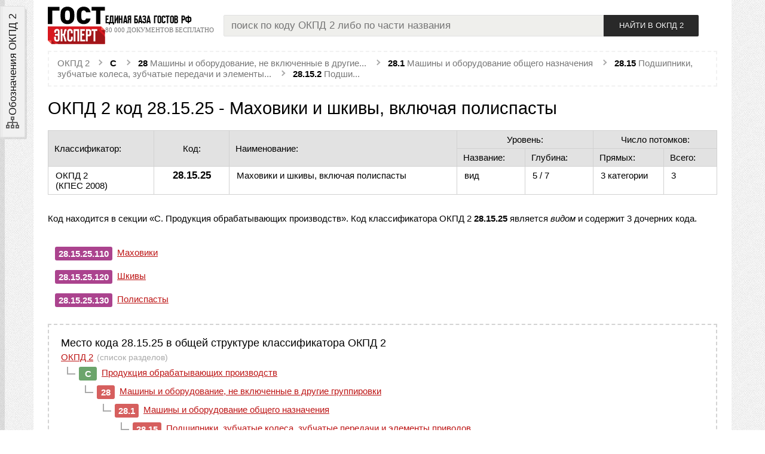

--- FILE ---
content_type: text/html; charset=utf-8
request_url: https://gostexpert.ru/okpd/kod/28.15.25
body_size: 7229
content:
<!DOCTYPE html>
<html lang='ru' xmlns="http://www.w3.org/1999/xhtml">
<head>
        <link href="/data/css/okpd/okpd.css?r=89011" rel="stylesheet" type="text/css"/>
    <title>ОКПД 2, код 28.15.25 — маховики и шкивы, включая полиспасты, расшифровка кода 28.15.25</title>
    <meta name="description" content="Общероссийский классификатор по видам экономической деятельности (ОКПД 2), код 28.15.25 — Маховики и шкивы, включая полиспасты, расшифровка кода, данные 2026 года."/>
    <meta name="keywords" content="ОКПД 2,28.15.25,расшифровка кода 28.15.25,ОКПД 2 онлайн,поиск ОКПД 2 28.15.25 онлайн"/>
    <meta http-equiv="Content-Type" content="text/html; charset=UTF-8" />
    <meta name="viewport" content="width=device-width, initial-scale=1, maximum-scale=1" />
    <meta name="referrer" content="origin" />
    <link rel="icon" type="image/svg+xml" href="/favicon.svg?v0.6" />
    <link rel="icon" type="image/x-icon" href="/favicon.ico" />
    <link href="/data/css/tags.css?v66198" type="text/css" rel="stylesheet" media="screen" />
    <link href="/data/css/vars.css?v96655" type="text/css" rel="stylesheet" media="screen" />
    <link href="/data/css/main.css?v60367" type="text/css" rel="stylesheet" media="screen" />
    <link rel="Stylesheet" type="text/css" media="screen" href="/data/css/adaptive.css?71858" />
    <link href="/data/css/okpd/okpd.css?1249700" type="text/css" rel="stylesheet" media="screen" />
    <link href="/data/css/admin/buttons.css?v3.79" type="text/css" rel="stylesheet" media="screen" />
    <link href="/data/css/user.css" type="text/css" rel="stylesheet" media="screen" />

    <script type="text/javascript" src="/data/js/jquery-1.8.3.min.js"></script>
    <script type="text/javascript" src="/data/js/jquery.cookie.js"></script>
    <script type="text/javascript" src="/data/js/core.js"></script>
    <script type="text/javascript" src="/data/js/search.js?v3.79"></script>
    <script type="text/javascript">
        var PATH = "/";
        var PATH_CONTENT = "/data/";
        var HTTP_PATH = "okpd/kod/28.15.25";
        var HTTP_ORIGINAL = "okpd/kod/28.15.25";
        var PATH_STYLES = "/data/css/";
        var PATH_IMAGES = "/data/img/";
        var PATH_JS = "/data/js/";
    </script>
</head>
<body>


<svg xmlns="http://www.w3.org/2000/svg" style="display: none;">
	<symbol id="pdf" viewBox="0 0 24 24">
		<path fill="currentColor" d="M11.43,10.94C11.2,11.68 10.87,12.47 10.42,13.34C10.22,13.72 10,14.08 9.92,14.38L10.03,14.34V14.34C11.3,13.85 12.5,13.57 13.37,13.41C13.22,13.31 13.08,13.2 12.96,13.09C12.36,12.58 11.84,11.84 11.43,10.94M17.91,14.75C17.74,14.94 17.44,15.05 17,15.05C16.24,15.05 15,14.82 14,14.31C12.28,14.5 11,14.73 9.97,15.06C9.92,15.08 9.86,15.1 9.79,15.13C8.55,17.25 7.63,18.2 6.82,18.2C6.66,18.2 6.5,18.16 6.38,18.09L5.9,17.78L5.87,17.73C5.8,17.55 5.78,17.38 5.82,17.19C5.93,16.66 6.5,15.82 7.7,15.07C7.89,14.93 8.19,14.77 8.59,14.58C8.89,14.06 9.21,13.45 9.55,12.78C10.06,11.75 10.38,10.73 10.63,9.85V9.84C10.26,8.63 10.04,7.9 10.41,6.57C10.5,6.19 10.83,5.8 11.2,5.8H11.44C11.67,5.8 11.89,5.88 12.05,6.04C12.71,6.7 12.4,8.31 12.07,9.64C12.05,9.7 12.04,9.75 12.03,9.78C12.43,10.91 13,11.82 13.63,12.34C13.89,12.54 14.18,12.74 14.5,12.92C14.95,12.87 15.38,12.85 15.79,12.85C17.03,12.85 17.78,13.07 18.07,13.54C18.17,13.7 18.22,13.89 18.19,14.09C18.18,14.34 18.09,14.57 17.91,14.75M19,3H5C3.89,3 3,3.89 3,5V19A2,2 0 0,0 5,21H19A2,2 0 0,0 21,19V5C21,3.89 20.1,3 19,3M17.5,14.04C17.4,13.94 17,13.69 15.6,13.69C15.53,13.69 15.46,13.69 15.37,13.79C16.1,14.11 16.81,14.3 17.27,14.3C17.34,14.3 17.4,14.29 17.46,14.28H17.5C17.55,14.26 17.58,14.25 17.59,14.15C17.57,14.12 17.55,14.08 17.5,14.04M8.33,15.5C8.12,15.62 7.95,15.73 7.85,15.81C7.14,16.46 6.69,17.12 6.64,17.5C7.09,17.35 7.68,16.69 8.33,15.5M11.35,8.59L11.4,8.55C11.47,8.23 11.5,7.95 11.56,7.73L11.59,7.57C11.69,7 11.67,6.71 11.5,6.47L11.35,6.42C11.33,6.45 11.3,6.5 11.28,6.54C11.11,6.96 11.12,7.69 11.35,8.59Z" />
	</symbol>
</svg>
<div class="wrapper">
    <div class="page">
        
        <header>
    <div class="logoLine">
        <div class="logo">
            <div class="in">
                <a href="/">
                    <img src="/data/img/gostexpert-logo.svg?v0.42" alt="GostExpert.ru — бесплатная база нормативных документов" />
                </a>
                <div class="slogan">
                    <strong>Единая база ГОСТов РФ</strong>
                    <em>80 000 документов бесплатно</em>
                </div>
            </div>
        </div>
        <div class="searchBox">
            <div class="searchDst">
	<form name="okpdSearch" class="okpdSearch" action="/okpd/search" method="post">
		<input autocomplete="off" name="okpdObject" class="text muted" type="text" value="" placeholder="поиск по коду ОКПД 2 либо по части названия" />
		<input type="submit" name="searchInOkpd" class="submit" value="Найти в ОКПД 2" />
	</form>
</div>
        </div>
        <div class="links">
            <div class="in">
                <ul class="social medium">
                    <li class="vk"><a href="http://vk.com/gostexpert"></a></li>
                </ul>
            </div>
        </div>
    </div>
</header>
        <div class="content">

            <aside id="leftSidebar">
                <div class="toggles">
                    <label class="tab okpd" for="okpdTab">
                        <svg class="i"><use xmlns:xlink="http://www.w3.org/1999/xlink" xlink:href="/data/img/ui.svg?v0.22#i-sitemap-outline"></use></svg>
                        <span>Обозначения ОКПД 2</span>
                    </label>
                </div>
                <script type="module">
                    document.addEventListener('DOMContentLoaded', () => {

                        const sidebar = document.getElementById('leftSidebar');

                        const asideTabs = {
                            okpd: document.querySelector('aside .toggles .tab.okpd')
                        };

                        for (let key in asideTabs) {
                            asideTabs[key].addEventListener('click', e => {
                                setActiveSidebarTab(e.currentTarget)
                            });
                        }

                        document.addEventListener('click', (e) => {
                            const target = e.target;
                            e.stopPropagation();
                            if(!sidebar.contains(target)) {
                                resetTabs();
                                toggleSidebar(false);
                            }
                        });

                        // bind expand / collapse event by toggle button
                        const toggle = sidebar.querySelector('.toggle > .btn');
                        toggle.addEventListener('click', e => {
                            let isExpanded = false;
                            sidebar.classList.contains('expanded') && (isExpanded = true);
                            let icon = toggle.querySelector('svg>use');
                            resetTabs();
                            toggleSidebar();
                            if(isExpanded === true) {
                                // closing
                                icon.setAttributeNS('http://www.w3.org/1999/xlink', 'xlink:href', '/data/img/ui.svg?v0.231#i-arrow-left');
                            } else {
                                // opening
                                icon.setAttributeNS('http://www.w3.org/1999/xlink', 'xlink:href', '/data/img/ui.svg?v0.231#i-arrow-right');
                                // set active first tab
                                asideTabs.okpd.classList.toggle('active', true);
                                // check content layer
                                document.getElementById('okpdTab').checked = true;
                            }
                        })

                        function setActiveSidebarTab(el) {
                            // is sidebar opened?
                            if(!sidebar.classList.contains('expanded')) {
                                toggleSidebar();
                            }
                            if(el.classList.contains('active')) {
                                // close sidebar
                                resetTabs();
                                toggleSidebar();
                            } else {
                                resetTabs();
                                // set active tab
                                el.classList.toggle('active', true);
                            }
                        }

                        function resetTabs() {
                            // reset all active tabs
                            for (let key in asideTabs) {
                                asideTabs[key].classList.toggle('active', false);
                            }
                        }

                        function toggleSidebar(forceMode) {
                            if(forceMode !== undefined) {
                                sidebar.classList.toggle('expanded', forceMode);
                            } else {
                                sidebar.classList.toggle('expanded');
                            }
                        }
                    });
                </script>
                <div class="stack">
                    <div class="scrollable">
                        <input type="radio" name="tab" id="okpdTab" />
                        <section class="layer">
                            <section class="helpBox">
                                <div class="topic">
                                    <h3>Обозначения ОКПД 2</h3>
                                    <em>Категории классификатора, цвета и уровни</em>
                                </div>
                                <dl>
                                    <dt><span class="code sectionCode">X</span></dt>
                                    <dd>код секции классификатора, латинские буквы A - Z</dd>
                                    <dt><span class="code classCode">...</span></dt>
                                    <dd>класс, подкласс и последующие уровни классификатора</dd>
                                    <dt><span class="code child">...</span></dt>
                                    <dd>дочерние уровни категорий для текущего кода</dd>
                                    <dt><span class="code current">...</span></dt>
                                    <dd>текущий уровень в общей структуре классификатора</dd>
                                </dl>
                                <h4>Уровни классификатора</h4>
                                <ul>
                                    <li>XX - <em>класс</em></li>
                                    <li>XX.X - <em>подкласс</em></li>
                                    <li>XX.XX - <em>группа</em></li>
                                    <li>XX.XX.X - <em>подгруппа</em></li>
                                    <li>XX.XX.XX - <em>вид</em></li>
                                    <li>XX.XX.XX.XX0 - <em>категория</em></li>
                                    <li>XX.XX.XX.XXX - <em>подкатегория</em></li>
                                </ul>
                            </section>
                            <div class="download okpd2_pdf">
                                <a href="/data/okpd2-2018.pdf" target="_blank">
                                    <svg><use xmlns:xlink="http://www.w3.org/1999/xlink" xlink:href="#pdf"></use></svg>
                                    <span>Скачать ОКПД 2 в PDF <span class="filesize">(~1 Мб)</span></span>
                                </a>
                            </div>
                        </section>

                    </div>
                    <div class="toggle">
                        <div class="btn ghost">
                            <svg class="i"><use xmlns:xlink="http://www.w3.org/1999/xlink" xlink:href="/data/img/ui.svg?v0.231#i-arrow-left"></use></svg>
                            <span>Закрыть</span>
                        </div>
                    </div>
                </div>
            </aside>
            <main>
                <nav class="breadcrumb">
	<ol itemscope itemtype="http://schema.org/BreadcrumbList">
		<li itemprop="itemListElement" itemscope itemtype="http://schema.org/ListItem">
			<a itemprop="item" href="/okpd/">
				<span itemprop="name">ОКПД 2</span>
				<meta itemprop="position" content="1" />
			</a>
		</li>
		<li itemprop="itemListElement" itemscope itemtype="http://schema.org/ListItem">
			<a itemprop="item" href="/okpd/c" title="Продукция обрабатывающих производств" class="section">
				<span itemprop="alternateName" class="code">C</span>
				<meta itemprop="name" content="Продукция обрабатывающих производств" />
				<meta itemprop="position" content="2" />
			</a>
		</li>
		<li itemprop="itemListElement" itemscope itemtype="http://schema.org/ListItem">
			<a itemprop="item" href="/okpd/kod/28" title="Машины и оборудование, не включенные в другие группировки">
				<span itemprop="alternateName" class="code">28</span>
				<span>Машины и оборудование, не включенные в другие...</span>
				<meta itemprop="name" content="Машины и оборудование, не включенные в другие группировки" />
				<meta itemprop="position" content="3" />
			</a>
		</li>
<li itemprop="itemListElement" itemscope itemtype="http://schema.org/ListItem">
			<a itemprop="item" href="/okpd/kod/28.1" title="Машины и оборудование общего назначения">
				<span itemprop="alternateName" class="code">28.1</span>
				<span>Машины и оборудование общего назначения</span>
				<meta itemprop="name" content="Машины и оборудование общего назначения" />
				<meta itemprop="position" content="4" />
			</a>
		</li>
<li itemprop="itemListElement" itemscope itemtype="http://schema.org/ListItem">
			<a itemprop="item" href="/okpd/kod/28.15" title="Подшипники, зубчатые колеса, зубчатые передачи и элементы приводов">
				<span itemprop="alternateName" class="code">28.15</span>
				<span>Подшипники, зубчатые колеса, зубчатые передачи и элементы...</span>
				<meta itemprop="name" content="Подшипники, зубчатые колеса, зубчатые передачи и элементы приводов" />
				<meta itemprop="position" content="5" />
			</a>
		</li>
<li itemprop="itemListElement" itemscope itemtype="http://schema.org/ListItem">
			<a itemprop="item" href="/okpd/kod/28.15.2" title="Подшипники прочие, зубчатые колеса, зубчатые передачи и элементы приводов">
				<span itemprop="alternateName" class="code">28.15.2</span>
				<span>Подши...</span>
				<meta itemprop="name" content="Подшипники прочие, зубчатые колеса, зубчатые передачи и элементы приводов" />
				<meta itemprop="position" content="6" />
			</a>
		</li>
	</ol>
</nav>
<h1 class="okpdTitle">ОКПД 2 код 28.15.25 - Маховики и шкивы, включая полиспасты</h1>
<table class="okpdInfo">
	<thead>
		<tr>
			<th class="classificator" rowspan="2">Классификатор:</th>
			<th class="code" rowspan="2">Код:</th>
			<th class="name" rowspan="2">Наименование:</th>
			<th class="leveling" colspan="2">Уровень:</th>
			<th class="childs" colspan="2">Число потомков:</th>
		</tr>
		<tr>
			<th class="type">Название:</th>
			<th class="deep">Глубина:</th>
			<th class="direct">Прямых:</th>
			<th class="recursive">Всего:</th>
		</tr>
	</thead>
	<tbody>
		<tr>
			<td class="classificator">ОКПД 2<br />(КПЕС 2008)</td>
			<td class="code">28.15.25</td>
			<td class="name">Маховики и шкивы, включая полиспасты</td>
			<td class="type">вид</td>
			<td class="deep">5 / 7</td>
			<td class="direct">3
				
				
				
				
				категории
				
				
			</td>
			<td class="recursive">3</td>
		</tr>
	</tbody>
</table>

<p>Код  находится в секции «C. Продукция обрабатывающих производств». Код классификатора ОКПД 2 <strong>28.15.25</strong> является <em>видом</em>
	и  содержит 3 дочерних кода.
</p>
<ul class="directChilds">
	<li><span class="code child">28.15.25.110</span> <a href="/okpd/kod/28.15.25.110">Маховики</a></li><li><span class="code child">28.15.25.120</span> <a href="/okpd/kod/28.15.25.120">Шкивы</a></li><li><span class="code child">28.15.25.130</span> <a href="/okpd/kod/28.15.25.130">Полиспасты</a></li>
</ul>
<div class="hierarchy">
	<h2>Место кода 28.15.25 в общей структуре классификатора ОКПД 2</h2>
	<ul class="okpd2">
		<li class="folder"><a href="/okpd/">ОКПД 2</a><span class="info">(список разделов)</span></li>
		<li class="l0">
			<span class="code">C</span> <a href="/okpd/c">Продукция обрабатывающих производств</a>
		</li>
		<li class="l1">
			<span class="code">28</span> <a href="/okpd/kod/28">Машины и оборудование, не включенные в другие группировки</a>
		</li>
<li class="l2">
			<span class="code">28.1</span> <a href="/okpd/kod/28.1">Машины и оборудование общего назначения</a>
		</li>
<li class="l3">
			<span class="code">28.15</span> <a href="/okpd/kod/28.15">Подшипники, зубчатые колеса, зубчатые передачи и элементы приводов</a>
		</li>
<li class="l4">
			<span class="code">28.15.2</span> <a href="/okpd/kod/28.15.2">Подшипники прочие, зубчатые колеса, зубчатые передачи и элементы приводов</a>
		</li>
		<li class="l5 current">
			<span class="code">28.15.25</span> <a href="/okpd/kod/28.15.25">Маховики и шкивы, включая полиспасты</a> <span class="info">(текущая категория)</span>
		</li>
		<li class="l6">
			<span class="code child">28.15.25.110</span> - <span class="code child">28.15.25.130</span> <span class="info">(на уровень ниже - 3 кода)</span>
		</li>
	</ul>
</div>
            </main>
        </div>
        <footer>
	<div class="fgrid">

        <div class="about fbox">
            <strong class="ftopic adver">О портале</strong>
            <ul>
                <li><a href="/contacts">Контакты</a></li>
                <li><a href="/gost-expert-celi">Цели проекта</a></li>
                <li><a href="/monetizaciya">Монетизация</a></li>
            </ul>
        </div>
        <div class="nav fbox">
            <strong class="ftopic nav">Навигация</strong>
            <ul>
                <li><a href="/oks/all">Категории ОКС</a></li>
                <li><a href="/okpd/">Категории ОКПД 2</a></li>
                <li><a href="/news/">Архив новостей</a></li>
                <!--<li><a href="/reglament/">Технические регламенты</a></li>-->
            </ul>
        </div>
        <div class="gost fbox">
            <strong class="ftopic doc">Скачать ГОСТ</strong>
            <ul>
                <li><a href="/#rating">Популярные ГОСТы</a></li>
                <li><a href="/search">Поиск документов</a></li>
            </ul>
        </div>
        <div class="contacts fbox">
            <strong class="ftopic contact">Контакты</strong>
            <ul>
                <li><a href="/contacts">Контактные данные</a></li>
                <li class="last"><a href="/about/button">Наша «кнопка»</a></li>
                <li class="last"><a href="/about/feedback">Обратная связь</a></li>
            </ul>
        </div>

        <div class="copyright">
            <p><strong>GostExpert.ru</strong> - Единая база ГОСТов РФ, более <span class="nowrap">80 000</span> документов для бесплатного скачивания.<br />Поиск по классификаторам <span title="Общероссийский классификатор продукции по видам экономической деятельности">ОКПД 2</span> и <span title="Общероссийский классификатор стандартов">ОКС</span>. Сертификация продукции ЕАЭС.</p>
            <p>2009 - 2026 &copy;</p>
        </div>

        <div class="links">
            <div class="header">Мы в социальных сетях:</div>
            <ul class="social medium">
                <li>
                    <a rel="nofollow" href="https://vk.com/gostexpert" title="наша группа VK">
                        <svg class="i"><use xmlns:xlink="http://www.w3.org/1999/xlink" xlink:href="/data/img/ui.svg?v0.134#i-vk"></use></svg>
                    </a>
                </li>
                <li>
                    <a rel="nofollow" href="https://t.me/gostexpertbot" title="бот с поиском ГОСТов в Телеграм">
                        <svg class="i"><use xmlns:xlink="http://www.w3.org/1999/xlink" xlink:href="/data/img/ui.svg?v0.134#i-telegram"></use></svg>
                    </a>
                </li>
            </ul>
        </div>

        <div class="attention">
            <div class="txt">
                Вся информация распространяется бесплатно.<br />
                Все файлы представлены исключительно в ознакомительных целях, после ознакомления файлы необходимо удалить с жёсткого диска.
                Представленные на сайте документы не являются официальными и могут быть не актуальными на момент скачивания.
            </div>
        </div>

        <div class="counters">
            <div>
<a href="https://yandex.ru/cy?base=0&amp;host=gostexpert.ru"><img src="https://www.yandex.ru/cycounter?gostexpert.ru" width="88" height="31" alt="Яндекс цитирования" /></a>


<!-- Yandex.Metrika counter -->
<script type="text/javascript" >
    (function(m,e,t,r,i,k,a){m[i]=m[i]||function(){(m[i].a=m[i].a||[]).push(arguments)};
        m[i].l=1*new Date();
        for (var j = 0; j < document.scripts.length; j++) {if (document.scripts[j].src === r) { return; } }
        k=e.createElement(t),a=e.getElementsByTagName(t)[0],k.async=1,k.src=r,a.parentNode.insertBefore(k,a)})
    (window, document, "script", "https://mc.yandex.ru/metrika/tag.js", "ym");

    ym(103182990, "init", {
        clickmap:true,
        trackLinks:true,
        accurateTrackBounce:true,
        webvisor:true
    });
</script>
<noscript><div><img src="https://mc.yandex.ru/watch/103182990" style="position:absolute; left:-9999px;" alt="" /></div></noscript>
<!-- /Yandex.Metrika counter -->

</div>
        </div>

    </div>

    <div class="corner gray lb"></div>
    <div class="corner gray rt"></div>

</footer>
    </div>
</div>
<div class="backdrop"></div>
</body>
</html>


--- FILE ---
content_type: text/css
request_url: https://gostexpert.ru/data/css/okpd/okpd.css?r=89011
body_size: 5774
content:
h1.okpdTitle {
    margin: 0 0 20px 0;
}

h2.okpdTitle {
    margin: 16px 0 14px 0;
}

.breadcrumb {
    margin: 0 0 20px 0;
}

.breadcrumb ol {
    list-style: none;
    margin:0;
    padding:10px 14px;
    border:2px dashed #f1f1f1;
}

.breadcrumb ol li {
    display: inline;
    position: relative;
    padding: 2px 0 0 0;
    line-height: 18px;
}

.breadcrumb ol li:not(:first-of-type) {
    padding: 2px 2px 2px 30px;
}

.breadcrumb ol li:not(:first-of-type):before {
    width:5px;
    height:5px;
    border-left:2px solid darkgray;
    border-top:2px solid darkgray;
    content: '';
    position: absolute;
    transform: rotate(135deg);
    left:1px;
    top:6px;
    display: block;
    margin: 0 8px;
}

.breadcrumb ol li .code {
    font-weight: bold;
    color:black;
}

.breadcrumb ol li a {
    color:#777;
    text-decoration: none;
}

.breadcrumb ol li a:hover {
    color:#444;
}

.okpdMainTab {
    width:100%;
    border-collapse: collapse;
}

.okpdMainTab .col1 {
    width:72%;
    padding: 0 24px 0 0;
}

.okpdMainTab .col2 {
    width:28%;
}

.searchDst .okpdSearch {
    width: 100%;
    display: flex;
}

.tools {
    display: block;
    overflow: hidden;
    margin: 20px 0;
}

.tools .searchInOkpd {
    width:70%;
}

.tools .searchInOkpd .text {
    width:80%;
    box-sizing: border-box;
    float:left;
}

.tools .searchInOkpd .submit {
    width:20%;
    margin: 0;
    float:right;
    box-sizing: border-box;
    line-height: 18px;
    vertical-align: middle;
}

.tools .pdfVersion, .tools .printVersion {
    width:15%;
    text-align: center;
}

ol.okpdList {
    list-style: none;
    padding: 0;
    margin: 0;
}

ol.okpdList li.item {
    padding: 9px 8px 9px 60px;
    position: relative;

}

ol.okpdList li.item .childs {
    width:20%;
    display: inline;
    margin-left: 10px;

}

ol.okpdList li.item a {
    text-decoration: none;
}

ol.okpdList li.item a:hover {
    color: #d4523d;
}



ol.okpdList .code, .sectionCode.code, .classCode.code, .child.code, .current.code {
    display: inline-block;
    vertical-align: middle;
    padding: 3px 6px;
    color:white;
    font-weight: bold;
    border-radius: 3px;
    min-width: 18px;
    text-align: center;
    line-height: 13pt;

}

.sectionCode.code {
    background: #6ca56c;
}

ol.okpdList li.item a > .code {
    position: absolute;
    left:12px;
    top:calc(50% - 13px);
}

ol.okpdList li.item a.section {
    color:#6ca56c;
}

ol.okpdList li.item a.section:hover {
    color: #538253;
}

ol.okpdList li.item a .sectionCode {
    background: #6ca56c;

}

.classCode.code {
    background: #d65f5e;

}

ol.okpdList li:not(:last-of-type) {
    border-bottom:1px dashed #ccc;
}

.okpdInfo {
    width:100%;
    border-collapse: collapse;
    margin: 0 0 20px 0;
}

.okpdInfo thead th {
    text-align: left;
    font-weight: normal;
    padding: 6px 10px;
    color: black;
    background: #e2e2e2;

    border:1px solid #d1d1d1;
}

.okpdInfo tbody td {
    padding: 6px 12px;
    border:1px solid #d1d1d1;
}

.okpdInfo .classificator {
    width:14%;
}

.okpdInfo .code {
    width:10%;
    text-align: center;
}

.okpdInfo td.code {
    font-weight: bold;
    font-size: 110%;
    white-space: nowrap;
}

.okpdInfo .name {
    width:30%;
    text-align: left;
}

.okpdInfo .leveling {
    width:18%;
    text-align:center;
}

.okpdInfo .type, .okpdInfo .deep {
    width:9%;
}

.okpdInfo .childs {
    width:16%;
    text-align: center;
}

.okpdInfo .direct {
    width:9%;
    white-space: nowrap;
}

.okpdInfo .recursive {
    width:7%;
}


ul.directChilds {

    margin: 20px 0;
    padding: 0;
}

ul.directChilds li {
    list-style: none;
    padding: 8px 12px;
}



ul.directChilds li:hover {
    background: #f1f1f1;
}

ul.directChilds li span.child {
    font-weight: bold;
    color:white;
    display: inline-block;
    margin: 0 18px 0 0;
}

.hierarchy {
    padding: 20px 20px;
    border:2px dashed lightgrey;

}

.hierarchy h2 {
    font-size: 120%;
}

.okpd2 {
    margin:0;
    padding:0;
}


.okpd2 li {
    list-style: none;
    position: relative;
    padding: 4px 0;
    margin: 0;
}

.okpd2 li a {
    color: #bd1414;
}

.okpd2 li .info, .okpdResults .info {
    color:#aaa;
    margin: 0 0 0 6px;
    font-size: 90%;
}

.okpd2 li:not(:first-of-type):before, .okpd2 li:not(:first-of-type):after {
    content: '';
    background: #aaa;
    position: absolute;
}

.okpd2 li:not(:first-of-type):before {
    width:14px;
    height:2px;
    left:-20px;
    top:15px;
}

.okpd2 li:not(:first-of-type):after {
    width:2px;
    height:12px;
    left:-20px;
    top:4px;
}

.okpd2 li .code, ul.directChilds li span.child {
    display: inline-table;
    vertical-align: middle;
    padding: 3px 6px;
    margin: 0 4px 0 0;
    color:white;
    font-weight: bold;
    background: #d65f5e;
    border-radius: 3px;
    min-width: 18px;
    text-align: center;
}

.okpd2 li.l0 .code {
    background: #6ca56c;
}

.okpd2 li.current .code, .code.current {
    background: #f3a867;
}

.okpd2 li .code.child, ul.directChilds li span.child, .okpdList .code.child, .child.code {
    background: #ab438e;
}

.okpd2 li.l0 { margin-left: 30px }
.okpd2 li.l1 { margin-left: 60px }
.okpd2 li.l2 { margin-left: 90px }
.okpd2 li.l3 { margin-left: 120px }
.okpd2 li.l4 { margin-left: 150px }
.okpd2 li.l5 { margin-left: 180px }
.okpd2 li.l6 { margin-left: 210px }
.okpd2 li.l7 { margin-left: 240px }

.okpdResults .num {
    width:5%;
    text-align: center;
    vertical-align: middle;
}

.okpdResults .row>div {
    line-height: 15pt;
    padding: 8px 0;
}

.okpdResults .cat {
    width:95%;
    vertical-align: middle;

    padding-right: 20px !important;
}


.okpdResults .cat a {
    text-decoration: none;
}

.okpdResults .cat a .code {
    margin-right: 8px;
}


--- FILE ---
content_type: text/css
request_url: https://gostexpert.ru/data/css/vars.css?v96655
body_size: 1461
content:
:root {
    --icon-xl: 44px;
    --icon-l: 36px;
    --icon-m: 24px;
    --icon-s: 16px;

    --color-text: #212121;
    --color-text-muted: #767676;

    --small-tab-height: 30px;
    --small-tab-font-size: 1em;

    --btn-h: 38px;

    --tg-color: #289fd9;

    --color-primary: #d21819;
    --color-primary-dark: #a70e16;

    --gray-100: #111111;
    --gray-200: #292929;
    --gray-300: #666;
    --gray-310: #676767;
    --gray-500: #e1e1e1;
    --gray-510: #eaeaea;
    --gray-550: #dfdfdf;
    --gray-600: #f1f1f1;
    --gray-700: #f5f5f5;

    --thirdary-color: var(--gray-200);

    --color-black: #111111;
    --color-tab-text: var(--gray-100);
    --color-tab-unactive-text: #666666;

    --2xs: 2px;
    --xs: 4px;
    --s: 6px;
    --m: 8px;
    --l: 12px;
    --xl: 16px;
    --2xl: 24px;
    --xxl: 32px;
    --2xxl: 64px;

    --corner-w: 24px;
    --aside-mobile-width: 320px;
    --aside-shadow: 8px 0 0 #00000018;
    --aside-left-shadow: -8px 0 0 #00000018;
    --aside-width: 330px;

    --box-shadow: 8px 8px 0 #00000018;
    --tab-height: 42px;

    --min-page-width: 995px;

    --border-color: var(--gray-500);

    --tab-font-size: 1.1em;
    --tab-icon-color: var(--gray-300);
    --tab-background: var(--gray-600);
    --tab-hover-background: var(--gray-510);

    --table-header-background: var(--gray-600);

    --tab-text-shadow: 0 1px 0 white;
    --tabs-set-border: 3px solid var(--gray-200);

    --btn-border-radius: 2px;

}


--- FILE ---
content_type: text/css
request_url: https://gostexpert.ru/data/css/admin/buttons.css?v3.79
body_size: 4341
content:
.cms .buttons {
	height:20px;
}

.cms .buttons.equal20, .cms .buttons.equal25, .cms .buttons.equal30, .cms .buttons.equal40 {
	white-space:nowrap;
	overflow:hidden;
}

.cms .buttons.equal20 a { width:20% }
.cms .buttons.equal25 a { width:25% }
.cms .buttons.equal30 a { width:30% }
.cms .buttons.equal40 a { width:40% }



.cms .buttons a.page span { background-position:-40px -202px }
.cms .buttons a.page_edit span { background-position:-60px -202px }
.cms .buttons a.page_delete span { background-position:0px -202px }
.cms .buttons a.page_settings span { background-position:-60px -42px }


.cms .buttons a.cats span { background-position:-40px -42px }
.cms .buttons a.editCat span { background-position:-60px -42px }
.cms .buttons a.delCat span { background-position:0px -42px }

.cms .buttons a.modules span { background-position:-40px -122px }

.cms .buttons a.add span { background-position:-20px -2px }
.cms .buttons a.edit span { background-position:-60px -2px }
.cms .buttons a.mdel span { background-position:-80px -42px }
.cms .buttons a.del span { background-position:-100px -41px }


.cms .buttons a.list span { background-position:-80px -22px }
.cms .buttons a.refresh span { background-position:-20px -22px }

.cms .buttons a.votes span { background-position:0px -222px }
.cms .buttons a.votes_add span { background-position: -20px -222px}
.cms .buttons a.votes_delete span { background-position: -40px -222px}
.cms .buttons a.votes_edit span { background-position: -60px -222px}
.cms .buttons a.votes_list span { background-position: -100px -222px}

.cms .buttons a.stats span { background-position:0px -102px }
.cms .buttons a.users span { background-position:0px -182px }
.cms .buttons a.users_list span { background-position:-100px -182px }
.cms .buttons a.user_add span { background-position:-20px -182px }

.cms .buttons a.gallery span { background-position:0px -262px }
.cms .buttons a.gallery_uploads span { background-position:-20px -262px }
.cms .buttons a.gallery_del span { background-position:-40px -262px }
.cms .buttons a.gallery_edit span { background-position:-60px -262px }
.cms .buttons a.gallery_cats span { background-position:-80px -262px }
.cms .buttons a.gallery_noSort span { background-position:-100px -262px }


.cms .buttons a.forum span { background-position:-60px -22px }

.cms .buttons a.photos span { background-position:0px -262px }
.cms .buttons a.photos span { background-position:0px -262px }


.cms .buttons a.home span { background-position:0px -342px }
.cms .buttons a.home_add span { background-position:-20px -342px }
.cms .buttons a.home_delete span { background-position:-40px -342px }
.cms .buttons a.home_edit span { background-position:-60px -342px }
.cms .buttons a.home_list span { background-position:-100px -342px }

.cms .buttons a.storeArticles span { background-position:0px -402px }
.cms .buttons a.storeAddArticle span { background-position:-20px -402px }
.cms .buttons a.storeDelArticle span { background-position:-40px -402px }
.cms .buttons a.storeImport span { background-position:-80px -402px }

.cms .buttons a.storeEditArticle span { background-position:-80px -402px }



.cms .buttons a.active span { background-position:0px -381px; }
.cms .buttons a.unActive span { background-position:-20px -381px; }

.cms .buttons a.addCat span { background-position:-20px -40px }
.cms .buttons a.delCat span { background-position:-20px -40px }
.cms .buttons a.editCat span { background-position:-20px -40px }

/* new styles: */

.abtn > span {
	display:inline-table;
	vertical-align: middle;
	width:20px;
	height:20px;
	margin-right:6px;
	background-image:url('../../img/admin/button_icons.png?123');
	background-repeat:no-repeat;
}

.abtn > span.noBg {
	background: none;
	margin:0;
	vertical-align:top;
}

a.add span { background-position:-20px 0px }
a.edit span { background-position:-60px 0px }
a.del span { background-position:-100px -40px }

a.storeArticles span { background-position:0px -400px }

a.storeAddArticle span { background-position:-20px -400px }
a.addCat span { background-position:-20px -40px }
a.cats span { background-position:-40px -40px }
a.editCat span { background-position:-60px -40px }
a.delCat span { background-position:0px -40px }